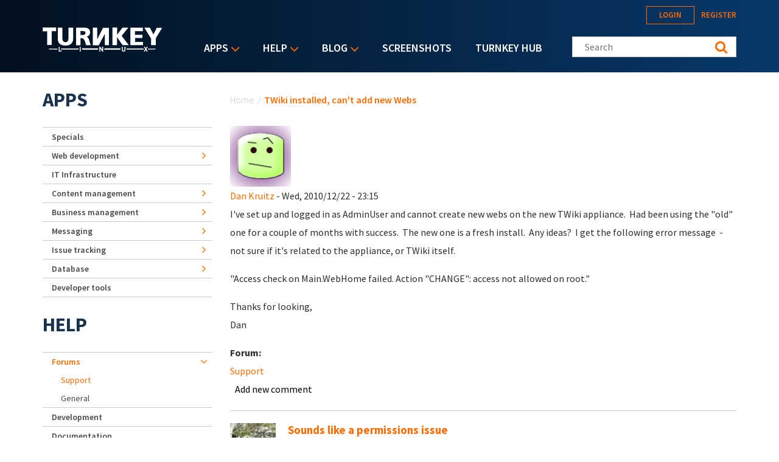

--- FILE ---
content_type: text/html; charset=utf-8
request_url: https://accounts.google.com/o/oauth2/postmessageRelay?parent=https%3A%2F%2Fwww.turnkeylinux.org&jsh=m%3B%2F_%2Fscs%2Fabc-static%2F_%2Fjs%2Fk%3Dgapi.lb.en.2kN9-TZiXrM.O%2Fd%3D1%2Frs%3DAHpOoo_B4hu0FeWRuWHfxnZ3V0WubwN7Qw%2Fm%3D__features__
body_size: 161
content:
<!DOCTYPE html><html><head><title></title><meta http-equiv="content-type" content="text/html; charset=utf-8"><meta http-equiv="X-UA-Compatible" content="IE=edge"><meta name="viewport" content="width=device-width, initial-scale=1, minimum-scale=1, maximum-scale=1, user-scalable=0"><script src='https://ssl.gstatic.com/accounts/o/2580342461-postmessagerelay.js' nonce="uVdXR6AEsTA0v_7V85-Q1w"></script></head><body><script type="text/javascript" src="https://apis.google.com/js/rpc:shindig_random.js?onload=init" nonce="uVdXR6AEsTA0v_7V85-Q1w"></script></body></html>